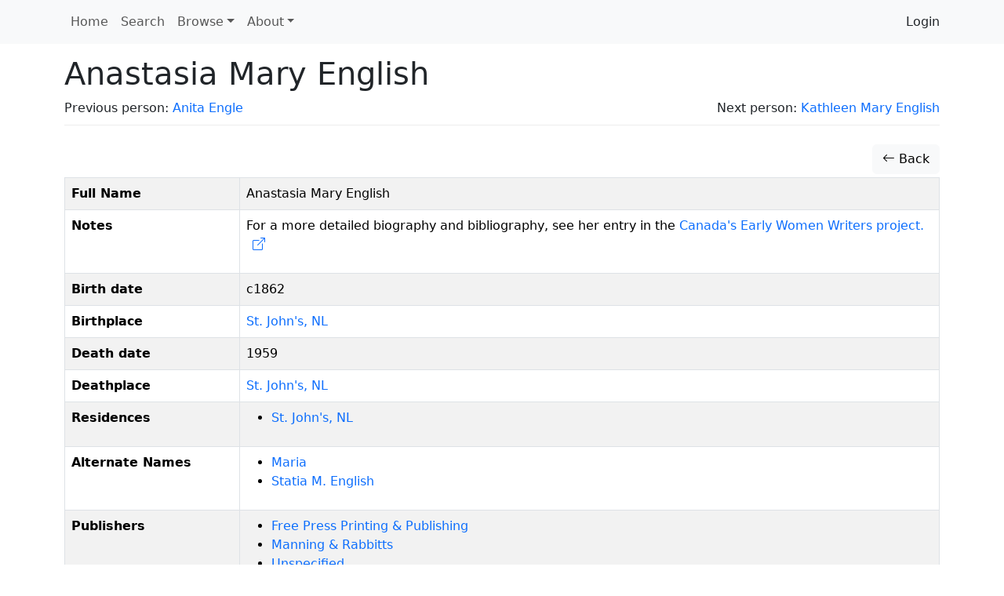

--- FILE ---
content_type: text/html; charset=UTF-8
request_url: https://doceww.dhil.lib.sfu.ca/person/1402
body_size: 3920
content:
<!DOCTYPE html>
<html lang="en">
    <head>
        <meta charset="UTF-8" />
        <meta http-equiv="X-UA-Compatible" content="IE=edge">
        <meta name="viewport" content="width=device-width, initial-scale=1">
        <meta name="google" content="notranslate" />
        <title>Anastasia Mary English | Database of Canadian Early Women Writers</title>
        <link rel="icon" type="image/x-icon" href="/favicon.ico">

        <link rel="stylesheet" href="/node_modules/bootstrap/dist/css/bootstrap.min.css" />
        <link rel="stylesheet" href="/node_modules/bootstrap-icons/font/bootstrap-icons.css" />
        <link rel="stylesheet" href="/node_modules/select2/dist/css/select2.min.css" />
        <link rel="stylesheet" href="/node_modules/jquery-ui-dist/jquery-ui.css" />
        <link rel="stylesheet" href="/node_modules/select2-bootstrap-5-theme/dist/select2-bootstrap-5-theme.min.css" />

        <link rel="stylesheet" href="/css/base.css" />

        <script src="/node_modules/jquery/dist/jquery.min.js"></script>
        <script src='/node_modules/jquery-ui-dist/jquery-ui.min.js'></script>
        <script src="/node_modules/select2/dist/js/select2.full.min.js"></script>
        <script src="/bundles/tetranzselect2entity/js/select2entity.js"></script>
        <script src="/node_modules/symfony-collection/jquery.collection.js"></script>
        <script src="/node_modules/bootstrap/dist/js/bootstrap.bundle.min.js"></script>

        <script src="/js/form.js"></script>

                    </head>
    <body>

        <nav class="navbar navbar-light navbar-expand-lg bg-light fixed-top ">
            <div class="container">
                <button class="navbar-toggler" type="button" data-bs-toggle="collapse" data-bs-target="#navbarNav" aria-controls="navbarNav" aria-expanded="false" aria-label="Toggle navigation">
                    <span class="navbar-toggler-icon"></span>
                </button>
                <div class="collapse navbar-collapse" id="navbarNav">
                            <ul class="nav navbar-nav">
            
                <li class="nav-item first">        <a href="/" class="nav-link" role="button">Home</a>        
    </li>

    
                <li class="nav-item">        <a href="/search" class="nav-link" role="button">Search</a>        
    </li>

    
                            <li class="nav-item dropdown last">        <a href="#" class="nav-link dropdown-toggle" role="button" data-bs-toggle="dropdown" id="browse-dropdown">Browse</a>                <ul class="dropdown-menu text-small shadow menu_level_1" aria-labelledby="browse-dropdown">
            
                <li class="first">        <a href="/book/" class="dropdown-item link-dark">Books</a>        
    </li>

    
                <li>        <a href="/compilation/" class="dropdown-item link-dark">Collections</a>        
    </li>

    
                <li>        <a href="/periodical/" class="dropdown-item link-dark">Periodicals</a>        
    </li>

    
                <li>        <span><hr class="dropdown-divider"></span>        
    </li>

    
                <li>        <a href="/alias/" class="dropdown-item link-dark">Alternate Names</a>        
    </li>

    
                <li>        <a href="/genre/" class="dropdown-item link-dark">Genres</a>        
    </li>

    
                <li>        <a href="/person/" class="dropdown-item link-dark">People</a>        
    </li>

    
                <li>        <a href="/place/" class="dropdown-item link-dark">Places</a>        
    </li>

    
                <li class="last">        <a href="/publisher/" class="dropdown-item link-dark">Publishers</a>        
    </li>


    </ul>

    </li>


    </ul>

                            <ul class="navbar-nav">
            
                            <li class="nav-item dropdown first last">        <a href="#" class="nav-link dropdown-toggle" role="button" data-bs-toggle="dropdown" id="dropdown-About">About</a>                <ul class="dropdown-menu text-small shadow menu_level_1" aria-labelledby="dropdown-About">
            
                <li class="first">        <a href="/page/7" class="dropdown-item">How to cite this project</a>        
    </li>

    
                <li>        <a href="/page/4" class="dropdown-item">The Database of Canada&#039;s Early Women Writers</a>        
    </li>

    
                <li>        <a href="/page/6" class="dropdown-item">Participants</a>        
    </li>

    
                <li>        <a href="/page/5" class="dropdown-item">Notes about this database</a>        
    </li>

    
                <li>        <a href="/page/3" class="dropdown-item">How to search in this database</a>        
    </li>

    
                <li class="last">        <a href="/page/2" class="dropdown-item">Resources for the Database of Canada&#039;s Early Women Writers</a>        
    </li>


    </ul>

    </li>


    </ul>

                                                <ul class="navbar-nav ms-auto" aria-label="Login">
            
                <li class="first last">        <a href="/login" class="dropdown-item">Login</a>        
    </li>


    </ul>

                </div>
            </div>
        </nav>
        <div class="container">

                            <div class="page-header">
                        <h1>Anastasia Mary English</h1>
    <div class="row">
        <div class="col-sm-6 text-start">
                            Previous person: <a href="/person/1401">            Anita Engle</a>                    </div>
        <div class="col-sm-6 text-end">
                            Next person: <a href="/person/1403">            Kathleen Mary English</a>                    </div>
    </div>

                </div>
            
            
                            <div class='btn-toolbar pb-1'>
                    <div class='btn-group ms-auto'>
                                                                    </div>
                </div>
            
                <div class="btn-toolbar pb-1">
        <div class="btn-group ms-auto">
            <a href="/person/" class="btn btn-light">
                <span class="bi bi-arrow-left"></span> Back
            </a>
                    </div>
    </div>
    <table class="table table-bordered table-condensed table-hover table-striped">
        <tbody>
            <tr>
                <th><span data-bs-toggle="popover" data-content="Person's full name" data-trigger="hover" data-placement="bottom">Full Name</span></th>
                <td>Anastasia Mary English</td>
            </tr>
                        <tr>
                <th><span data-bs-toggle="popover" data-content="Notes about the entry" data-trigger="hover" data-placement="bottom">Notes</span></th>
                <td><p>For a more detailed biography and bibliography, see her entry in the <a href="https://cwrc.ca/islandora/object/ceww%3A3c38d6e1-9ed3-4328-8095-91c1d3340ad3">Canada's Early Women Writers project.</a></p></td>
            </tr>
                        <tr>
                <th><span data-bs-toggle="popover" data-content="Date of birth" data-trigger="hover" data-placement="bottom">Birth date</span></th>
                <td>c1862</td>
            </tr>
            <tr>
                <th><span data-bs-toggle="popover" data-content="Location for place of birth" data-trigger="hover" data-placement="bottom">Birthplace</span></th>
                <td>
                                            <a href="/place/44">
                            St. John&#039;s, NL
                        </a>
                                    </td>
            </tr>
            <tr>
                <th><span data-bs-toggle="popover" data-content="Date of death" data-trigger="hover" data-placement="bottom">Death date</span></th>
                <td>1959</td>
            </tr>
            <tr>
                <th><span data-bs-toggle="popover" data-content="Location for place of death" data-trigger="hover" data-placement="bottom">Deathplace</span></th>
                <td>
                                            <a href="/place/44">
                            St. John&#039;s, NL
                        </a>
                                    </td>
            </tr>
            <tr>
                <th><span data-bs-toggle="popover" data-content="List of known residences" data-trigger="hover" data-placement="bottom">Residences</span></th>
                <td>
                                            <ul>
                                                            <li>
                                    <a href="/place/44">
                                        St. John&#039;s, NL
                                    </a>
                                </li>
                                                    </ul>
                                    </td>
            </tr>
            <tr>
                <th><span data-bs-toggle="popover" data-content="Alternate names or aliases including birth name or maiden names" data-trigger="hover" data-placement="bottom">Alternate Names</span></th>
                <td>
                                            <ul>
                                                            <li>
                                    <a href="/alias/831">
                                        Maria
                                    </a>
                                </li>
                                                            <li>
                                    <a href="/alias/832">
                                        Statia M. English
                                    </a>
                                </li>
                                                    </ul>
                                    </td>
            </tr>
            <tr>
                <th>Publishers</th>
                <td>
                                            <ul>
                                                            <li>
                                    <a href="/publisher/65">
                                        Free Press Printing &amp; Publishing
                                    </a>
                                </li>
                                                            <li>
                                    <a href="/publisher/842">
                                        Manning &amp; Rabbitts
                                    </a>
                                </li>
                                                            <li>
                                    <a href="/publisher/166">
                                        Unspecified
                                    </a>
                                </li>
                                                    </ul>
                                    </td>
            </tr>
            <tr>
                <th>Links</th>
                <td>
                        <ul class="list-unstyled">
                    <li><a href='https://cwrc.ca/islandora/object/ceww%3A3c38d6e1-9ed3-4328-8095-91c1d3340ad3'>Canada's Early Women Writers Project</a></li>
            </ul>
                </td>
            </tr>
                    </tbody>
    </table>


    <div>
        <ul class="nav nav-tabs" role="tablist">
            <li role="presentation" class="nav-item"><a href="#books" class="nav-link active" aria-controls="home" role="tab" data-bs-toggle="tab">Books</a></li>
            <li role="presentation" class="nav-item"><a href="#collections" class="nav-link" aria-controls="profile" role="tab" data-bs-toggle="tab">Collections</a></li>
            <li role="presentation" class="nav-item"><a href="#periodicals" class="nav-link" aria-controls="messages" role="tab" data-bs-toggle="tab">Periodicals</a></li>
        </ul>

        <!-- Tab panes -->
        <div class="tab-content">
            <div role="tabpanel" class="tab-pane active" id="books">
                                                    <ul>
                                                                                <li>
                                    
    <a href="/book/4227"><i>Only a Fisherman&#039;s Daughter</i>, 1899</a>                            </li>
                                                                                <li>
                                    
    <a href="/book/4228"><i>Faithless: A Newfoundland Romance</i>, 1901</a>                            </li>
                                                                                <li>
                                    
    <a href="/book/4229"><i>Alice Lester: A Newfoundland Story</i>, 1904</a>                            </li>
                                                                                <li>
                                    
    <a href="/book/4230"><i>&quot;The Queen of Fairy Dell&quot; And Other Tales</i>, 1912</a>                            </li>
                                                                                <li>
                                    
    <a href="/book/4231"><i>When the Dumb Speak</i>, 1938</a>                            </li>
                                                                                <li>
                                    
    <a href="/book/4232"><i>Yuletide Bells</i>, 1944</a>                            </li>
                                            </ul>
                            </div>
            <div role="tabpanel" class="tab-pane" id="collections">
                                            </div>
            <div role="tabpanel" class="tab-pane" id="periodicals">
                                                    <ul>
                                                                                <li>
                                    
    <a href="/periodical/4233"><i>Bell Island Miner</i>, Contributor</a>                            </li>
                                                                                <li>
                                    
    <a href="/periodical/463"><i>Christmas Annual</i>, Contributor</a>                            </li>
                                                                                <li>
                                    
    <a href="/periodical/466"><i>Christmas Greeting</i>, Contributor</a>                            </li>
                                                                                <li>
                                    
    <a href="/periodical/1187"><i>Newfoundland Free Press</i>, Contributor</a>                            </li>
                                                                                <li>
                                    
    <a href="/periodical/4234"><i>Yuletide Bells</i>, Contributor</a>                            </li>
                                            </ul>
                            </div>
        </div>
    </div>

    <div class="card card-light mb-3">
    <div class="card-header" role="tab" id="widgetHeader">
        <h4 class="card-title">
            <a class="collapsed text-decoration-none text-dark" role="button" data-bs-toggle="collapse" href="#commentList" aria-expanded="false" aria-controls="commentList">
                Comments for <i>Anastasia Mary English</i>
            </a>
        </h4>
    </div>
    <ul class="list-group collapse" id="commentList">
        <li class="list-group-item">
            <div class="card card-light mb-3">
    <div class="card-body">
                <form name="comment" method="post" action="/feedback/comment/new" id="form_id_comment">
        <div id="comment"><div class="mb-3 row"><div class="col-sm-12">
                    <script src="https://www.google.com/recaptcha/api.js?hl=en" defer async></script><div class="g-recaptcha" data-theme="light" data-size="normal" data-type="image" data-sitekey="6Lesy18oAAAAAEGbcBGT-ibYokPGn9BM5Ta_dyq2"></div><noscript><div style="width: 302px; height: 352px;"><div style="width: 302px; height: 352px; position: relative;"><div style="width: 302px; height: 352px; position: absolute;"><iframe src="https://www.google.com/recaptcha/api/fallback?k=6Lesy18oAAAAAEGbcBGT-ibYokPGn9BM5Ta_dyq2"
                  style="width: 302px; height:352px; border-style: none; overflow: hidden;"
              ></iframe></div><div style="width: 250px; height: 80px; position: absolute; border-style: none; bottom: 21px; left: 25px; margin: 0; padding: 0; right: 25px;"><textarea id="g-recaptcha-response" name="g-recaptcha-response"
                    class="g-recaptcha-response"
                    style="width: 250px; height: 80px; border: 1px solid #c1c1c1; margin: 0; padding: 0; resize: none;"
              ></textarea></div></div></div></noscript>        </div></div><div class="mb-3 row"><label id="comment_fullname_label" class="h6 col-form-label col-sm-2 required" for="comment_fullname">Fullname</label><div class="col-sm-10">
                    <input type="text"     id="comment_fullname" name="comment[fullname]" required="required" class="form-control" tabindex="0" />        </div></div><div class="mb-3 row"><label id="comment_email_label" class="h6 col-form-label col-sm-2 required" for="comment_email">Email</label><div class="col-sm-10">
                    <input type="email"     id="comment_email" name="comment[email]" required="required" class="form-control" tabindex="0" />        </div></div><fieldset class="mb-3">
        <div class="row"><legend class="h6 col-sm-2 col-form-label required" id="comment_followUp_label">Follow Up</legend><div class="col-sm-10"><div id="comment_followUp"><div class="form-check"><input type="radio"     id="comment_followUp_0" name="comment[followUp]" required="required" class="form-check-input" tabindex="0" value="1" />
        <label class="form-check-label required" for="comment_followUp_0">Yes</label></div><div class="form-check"><input type="radio"     id="comment_followUp_1" name="comment[followUp]" required="required" class="form-check-input" tabindex="0" value="0" />
        <label class="form-check-label required" for="comment_followUp_1">No</label></div></div>        </div>
        </div>
    </fieldset><div class="mb-3 row"><label id="comment_content_label" class="h6 col-form-label col-sm-2 required" for="comment_content">Content</label><div class="col-sm-10">
                    <textarea     id="comment_content" name="comment[content]" required="required" class="form-control" tabindex="0"></textarea>        </div></div><input type="hidden"     id="comment__token" name="comment[_token]" tabindex="0" value="a6.oXV0ElTdC4ztS8U1VwR1jGEKAniJQLMGKhb8qHQ7WzM.xz4-ejupMuOgCJVsEnRD1lBAaCLfKOpoGnG57RgDNEviWFlBC5M8yo84sg" /></div>
        <input type="hidden" name="entity_id" value="1402" />
        <input type="hidden" name="entity_class" value="App\Entity\Person" />
        <div class="mb-3 row">
            <div class="col-sm-2"></div>
            <div class="col-sm-10">
                <input type="submit" value="Submit" class="btn btn-primary" />
            </div>
        </div>
        </form>
    <div id="select2entity_modal" class="modal" tabindex="-1">
        <div class="modal-dialog modal-xl modal-dialog-scrollable">
            <div class="modal-content"></div>
        </div>
    </div>
    </div>
</div>
        </li>
                                </ul>
</div>
        </div>

        <footer class="footer">
            <div class="container">
                <p>
                    <b>Database of Canada's Early Women Writers</b>
                    <br/>
                    <a href="/docs/sphinx/index.html">Documentation</a> |
                    <a href="https://docs.dhil.lib.sfu.ca/privacy.html" target="_blank">Privacy</a> |
                                            <a href="https://github.com/sfu-dhil/doceww/tree/v0.11.2" target="_blank">GitHub v0.11.2</a> |
                                        <a href="https://ceww.wordpress.com">Project Blog</a> |
                    <a href="https://cwrc.ca/islandora/object/islandora:dbdbd5af-fc3a-4f91-9be8-9ad8499fa8af">CEWW @ CWRC</a>
                </p>
            </div>
        </footer>

                    </body>
</html>


--- FILE ---
content_type: text/html; charset=utf-8
request_url: https://www.google.com/recaptcha/api2/anchor?ar=1&k=6Lesy18oAAAAAEGbcBGT-ibYokPGn9BM5Ta_dyq2&co=aHR0cHM6Ly9kb2Nld3cuZGhpbC5saWIuc2Z1LmNhOjQ0Mw..&hl=en&type=image&v=PoyoqOPhxBO7pBk68S4YbpHZ&theme=light&size=normal&anchor-ms=20000&execute-ms=30000&cb=ekinuxjwnzww
body_size: 49735
content:
<!DOCTYPE HTML><html dir="ltr" lang="en"><head><meta http-equiv="Content-Type" content="text/html; charset=UTF-8">
<meta http-equiv="X-UA-Compatible" content="IE=edge">
<title>reCAPTCHA</title>
<style type="text/css">
/* cyrillic-ext */
@font-face {
  font-family: 'Roboto';
  font-style: normal;
  font-weight: 400;
  font-stretch: 100%;
  src: url(//fonts.gstatic.com/s/roboto/v48/KFO7CnqEu92Fr1ME7kSn66aGLdTylUAMa3GUBHMdazTgWw.woff2) format('woff2');
  unicode-range: U+0460-052F, U+1C80-1C8A, U+20B4, U+2DE0-2DFF, U+A640-A69F, U+FE2E-FE2F;
}
/* cyrillic */
@font-face {
  font-family: 'Roboto';
  font-style: normal;
  font-weight: 400;
  font-stretch: 100%;
  src: url(//fonts.gstatic.com/s/roboto/v48/KFO7CnqEu92Fr1ME7kSn66aGLdTylUAMa3iUBHMdazTgWw.woff2) format('woff2');
  unicode-range: U+0301, U+0400-045F, U+0490-0491, U+04B0-04B1, U+2116;
}
/* greek-ext */
@font-face {
  font-family: 'Roboto';
  font-style: normal;
  font-weight: 400;
  font-stretch: 100%;
  src: url(//fonts.gstatic.com/s/roboto/v48/KFO7CnqEu92Fr1ME7kSn66aGLdTylUAMa3CUBHMdazTgWw.woff2) format('woff2');
  unicode-range: U+1F00-1FFF;
}
/* greek */
@font-face {
  font-family: 'Roboto';
  font-style: normal;
  font-weight: 400;
  font-stretch: 100%;
  src: url(//fonts.gstatic.com/s/roboto/v48/KFO7CnqEu92Fr1ME7kSn66aGLdTylUAMa3-UBHMdazTgWw.woff2) format('woff2');
  unicode-range: U+0370-0377, U+037A-037F, U+0384-038A, U+038C, U+038E-03A1, U+03A3-03FF;
}
/* math */
@font-face {
  font-family: 'Roboto';
  font-style: normal;
  font-weight: 400;
  font-stretch: 100%;
  src: url(//fonts.gstatic.com/s/roboto/v48/KFO7CnqEu92Fr1ME7kSn66aGLdTylUAMawCUBHMdazTgWw.woff2) format('woff2');
  unicode-range: U+0302-0303, U+0305, U+0307-0308, U+0310, U+0312, U+0315, U+031A, U+0326-0327, U+032C, U+032F-0330, U+0332-0333, U+0338, U+033A, U+0346, U+034D, U+0391-03A1, U+03A3-03A9, U+03B1-03C9, U+03D1, U+03D5-03D6, U+03F0-03F1, U+03F4-03F5, U+2016-2017, U+2034-2038, U+203C, U+2040, U+2043, U+2047, U+2050, U+2057, U+205F, U+2070-2071, U+2074-208E, U+2090-209C, U+20D0-20DC, U+20E1, U+20E5-20EF, U+2100-2112, U+2114-2115, U+2117-2121, U+2123-214F, U+2190, U+2192, U+2194-21AE, U+21B0-21E5, U+21F1-21F2, U+21F4-2211, U+2213-2214, U+2216-22FF, U+2308-230B, U+2310, U+2319, U+231C-2321, U+2336-237A, U+237C, U+2395, U+239B-23B7, U+23D0, U+23DC-23E1, U+2474-2475, U+25AF, U+25B3, U+25B7, U+25BD, U+25C1, U+25CA, U+25CC, U+25FB, U+266D-266F, U+27C0-27FF, U+2900-2AFF, U+2B0E-2B11, U+2B30-2B4C, U+2BFE, U+3030, U+FF5B, U+FF5D, U+1D400-1D7FF, U+1EE00-1EEFF;
}
/* symbols */
@font-face {
  font-family: 'Roboto';
  font-style: normal;
  font-weight: 400;
  font-stretch: 100%;
  src: url(//fonts.gstatic.com/s/roboto/v48/KFO7CnqEu92Fr1ME7kSn66aGLdTylUAMaxKUBHMdazTgWw.woff2) format('woff2');
  unicode-range: U+0001-000C, U+000E-001F, U+007F-009F, U+20DD-20E0, U+20E2-20E4, U+2150-218F, U+2190, U+2192, U+2194-2199, U+21AF, U+21E6-21F0, U+21F3, U+2218-2219, U+2299, U+22C4-22C6, U+2300-243F, U+2440-244A, U+2460-24FF, U+25A0-27BF, U+2800-28FF, U+2921-2922, U+2981, U+29BF, U+29EB, U+2B00-2BFF, U+4DC0-4DFF, U+FFF9-FFFB, U+10140-1018E, U+10190-1019C, U+101A0, U+101D0-101FD, U+102E0-102FB, U+10E60-10E7E, U+1D2C0-1D2D3, U+1D2E0-1D37F, U+1F000-1F0FF, U+1F100-1F1AD, U+1F1E6-1F1FF, U+1F30D-1F30F, U+1F315, U+1F31C, U+1F31E, U+1F320-1F32C, U+1F336, U+1F378, U+1F37D, U+1F382, U+1F393-1F39F, U+1F3A7-1F3A8, U+1F3AC-1F3AF, U+1F3C2, U+1F3C4-1F3C6, U+1F3CA-1F3CE, U+1F3D4-1F3E0, U+1F3ED, U+1F3F1-1F3F3, U+1F3F5-1F3F7, U+1F408, U+1F415, U+1F41F, U+1F426, U+1F43F, U+1F441-1F442, U+1F444, U+1F446-1F449, U+1F44C-1F44E, U+1F453, U+1F46A, U+1F47D, U+1F4A3, U+1F4B0, U+1F4B3, U+1F4B9, U+1F4BB, U+1F4BF, U+1F4C8-1F4CB, U+1F4D6, U+1F4DA, U+1F4DF, U+1F4E3-1F4E6, U+1F4EA-1F4ED, U+1F4F7, U+1F4F9-1F4FB, U+1F4FD-1F4FE, U+1F503, U+1F507-1F50B, U+1F50D, U+1F512-1F513, U+1F53E-1F54A, U+1F54F-1F5FA, U+1F610, U+1F650-1F67F, U+1F687, U+1F68D, U+1F691, U+1F694, U+1F698, U+1F6AD, U+1F6B2, U+1F6B9-1F6BA, U+1F6BC, U+1F6C6-1F6CF, U+1F6D3-1F6D7, U+1F6E0-1F6EA, U+1F6F0-1F6F3, U+1F6F7-1F6FC, U+1F700-1F7FF, U+1F800-1F80B, U+1F810-1F847, U+1F850-1F859, U+1F860-1F887, U+1F890-1F8AD, U+1F8B0-1F8BB, U+1F8C0-1F8C1, U+1F900-1F90B, U+1F93B, U+1F946, U+1F984, U+1F996, U+1F9E9, U+1FA00-1FA6F, U+1FA70-1FA7C, U+1FA80-1FA89, U+1FA8F-1FAC6, U+1FACE-1FADC, U+1FADF-1FAE9, U+1FAF0-1FAF8, U+1FB00-1FBFF;
}
/* vietnamese */
@font-face {
  font-family: 'Roboto';
  font-style: normal;
  font-weight: 400;
  font-stretch: 100%;
  src: url(//fonts.gstatic.com/s/roboto/v48/KFO7CnqEu92Fr1ME7kSn66aGLdTylUAMa3OUBHMdazTgWw.woff2) format('woff2');
  unicode-range: U+0102-0103, U+0110-0111, U+0128-0129, U+0168-0169, U+01A0-01A1, U+01AF-01B0, U+0300-0301, U+0303-0304, U+0308-0309, U+0323, U+0329, U+1EA0-1EF9, U+20AB;
}
/* latin-ext */
@font-face {
  font-family: 'Roboto';
  font-style: normal;
  font-weight: 400;
  font-stretch: 100%;
  src: url(//fonts.gstatic.com/s/roboto/v48/KFO7CnqEu92Fr1ME7kSn66aGLdTylUAMa3KUBHMdazTgWw.woff2) format('woff2');
  unicode-range: U+0100-02BA, U+02BD-02C5, U+02C7-02CC, U+02CE-02D7, U+02DD-02FF, U+0304, U+0308, U+0329, U+1D00-1DBF, U+1E00-1E9F, U+1EF2-1EFF, U+2020, U+20A0-20AB, U+20AD-20C0, U+2113, U+2C60-2C7F, U+A720-A7FF;
}
/* latin */
@font-face {
  font-family: 'Roboto';
  font-style: normal;
  font-weight: 400;
  font-stretch: 100%;
  src: url(//fonts.gstatic.com/s/roboto/v48/KFO7CnqEu92Fr1ME7kSn66aGLdTylUAMa3yUBHMdazQ.woff2) format('woff2');
  unicode-range: U+0000-00FF, U+0131, U+0152-0153, U+02BB-02BC, U+02C6, U+02DA, U+02DC, U+0304, U+0308, U+0329, U+2000-206F, U+20AC, U+2122, U+2191, U+2193, U+2212, U+2215, U+FEFF, U+FFFD;
}
/* cyrillic-ext */
@font-face {
  font-family: 'Roboto';
  font-style: normal;
  font-weight: 500;
  font-stretch: 100%;
  src: url(//fonts.gstatic.com/s/roboto/v48/KFO7CnqEu92Fr1ME7kSn66aGLdTylUAMa3GUBHMdazTgWw.woff2) format('woff2');
  unicode-range: U+0460-052F, U+1C80-1C8A, U+20B4, U+2DE0-2DFF, U+A640-A69F, U+FE2E-FE2F;
}
/* cyrillic */
@font-face {
  font-family: 'Roboto';
  font-style: normal;
  font-weight: 500;
  font-stretch: 100%;
  src: url(//fonts.gstatic.com/s/roboto/v48/KFO7CnqEu92Fr1ME7kSn66aGLdTylUAMa3iUBHMdazTgWw.woff2) format('woff2');
  unicode-range: U+0301, U+0400-045F, U+0490-0491, U+04B0-04B1, U+2116;
}
/* greek-ext */
@font-face {
  font-family: 'Roboto';
  font-style: normal;
  font-weight: 500;
  font-stretch: 100%;
  src: url(//fonts.gstatic.com/s/roboto/v48/KFO7CnqEu92Fr1ME7kSn66aGLdTylUAMa3CUBHMdazTgWw.woff2) format('woff2');
  unicode-range: U+1F00-1FFF;
}
/* greek */
@font-face {
  font-family: 'Roboto';
  font-style: normal;
  font-weight: 500;
  font-stretch: 100%;
  src: url(//fonts.gstatic.com/s/roboto/v48/KFO7CnqEu92Fr1ME7kSn66aGLdTylUAMa3-UBHMdazTgWw.woff2) format('woff2');
  unicode-range: U+0370-0377, U+037A-037F, U+0384-038A, U+038C, U+038E-03A1, U+03A3-03FF;
}
/* math */
@font-face {
  font-family: 'Roboto';
  font-style: normal;
  font-weight: 500;
  font-stretch: 100%;
  src: url(//fonts.gstatic.com/s/roboto/v48/KFO7CnqEu92Fr1ME7kSn66aGLdTylUAMawCUBHMdazTgWw.woff2) format('woff2');
  unicode-range: U+0302-0303, U+0305, U+0307-0308, U+0310, U+0312, U+0315, U+031A, U+0326-0327, U+032C, U+032F-0330, U+0332-0333, U+0338, U+033A, U+0346, U+034D, U+0391-03A1, U+03A3-03A9, U+03B1-03C9, U+03D1, U+03D5-03D6, U+03F0-03F1, U+03F4-03F5, U+2016-2017, U+2034-2038, U+203C, U+2040, U+2043, U+2047, U+2050, U+2057, U+205F, U+2070-2071, U+2074-208E, U+2090-209C, U+20D0-20DC, U+20E1, U+20E5-20EF, U+2100-2112, U+2114-2115, U+2117-2121, U+2123-214F, U+2190, U+2192, U+2194-21AE, U+21B0-21E5, U+21F1-21F2, U+21F4-2211, U+2213-2214, U+2216-22FF, U+2308-230B, U+2310, U+2319, U+231C-2321, U+2336-237A, U+237C, U+2395, U+239B-23B7, U+23D0, U+23DC-23E1, U+2474-2475, U+25AF, U+25B3, U+25B7, U+25BD, U+25C1, U+25CA, U+25CC, U+25FB, U+266D-266F, U+27C0-27FF, U+2900-2AFF, U+2B0E-2B11, U+2B30-2B4C, U+2BFE, U+3030, U+FF5B, U+FF5D, U+1D400-1D7FF, U+1EE00-1EEFF;
}
/* symbols */
@font-face {
  font-family: 'Roboto';
  font-style: normal;
  font-weight: 500;
  font-stretch: 100%;
  src: url(//fonts.gstatic.com/s/roboto/v48/KFO7CnqEu92Fr1ME7kSn66aGLdTylUAMaxKUBHMdazTgWw.woff2) format('woff2');
  unicode-range: U+0001-000C, U+000E-001F, U+007F-009F, U+20DD-20E0, U+20E2-20E4, U+2150-218F, U+2190, U+2192, U+2194-2199, U+21AF, U+21E6-21F0, U+21F3, U+2218-2219, U+2299, U+22C4-22C6, U+2300-243F, U+2440-244A, U+2460-24FF, U+25A0-27BF, U+2800-28FF, U+2921-2922, U+2981, U+29BF, U+29EB, U+2B00-2BFF, U+4DC0-4DFF, U+FFF9-FFFB, U+10140-1018E, U+10190-1019C, U+101A0, U+101D0-101FD, U+102E0-102FB, U+10E60-10E7E, U+1D2C0-1D2D3, U+1D2E0-1D37F, U+1F000-1F0FF, U+1F100-1F1AD, U+1F1E6-1F1FF, U+1F30D-1F30F, U+1F315, U+1F31C, U+1F31E, U+1F320-1F32C, U+1F336, U+1F378, U+1F37D, U+1F382, U+1F393-1F39F, U+1F3A7-1F3A8, U+1F3AC-1F3AF, U+1F3C2, U+1F3C4-1F3C6, U+1F3CA-1F3CE, U+1F3D4-1F3E0, U+1F3ED, U+1F3F1-1F3F3, U+1F3F5-1F3F7, U+1F408, U+1F415, U+1F41F, U+1F426, U+1F43F, U+1F441-1F442, U+1F444, U+1F446-1F449, U+1F44C-1F44E, U+1F453, U+1F46A, U+1F47D, U+1F4A3, U+1F4B0, U+1F4B3, U+1F4B9, U+1F4BB, U+1F4BF, U+1F4C8-1F4CB, U+1F4D6, U+1F4DA, U+1F4DF, U+1F4E3-1F4E6, U+1F4EA-1F4ED, U+1F4F7, U+1F4F9-1F4FB, U+1F4FD-1F4FE, U+1F503, U+1F507-1F50B, U+1F50D, U+1F512-1F513, U+1F53E-1F54A, U+1F54F-1F5FA, U+1F610, U+1F650-1F67F, U+1F687, U+1F68D, U+1F691, U+1F694, U+1F698, U+1F6AD, U+1F6B2, U+1F6B9-1F6BA, U+1F6BC, U+1F6C6-1F6CF, U+1F6D3-1F6D7, U+1F6E0-1F6EA, U+1F6F0-1F6F3, U+1F6F7-1F6FC, U+1F700-1F7FF, U+1F800-1F80B, U+1F810-1F847, U+1F850-1F859, U+1F860-1F887, U+1F890-1F8AD, U+1F8B0-1F8BB, U+1F8C0-1F8C1, U+1F900-1F90B, U+1F93B, U+1F946, U+1F984, U+1F996, U+1F9E9, U+1FA00-1FA6F, U+1FA70-1FA7C, U+1FA80-1FA89, U+1FA8F-1FAC6, U+1FACE-1FADC, U+1FADF-1FAE9, U+1FAF0-1FAF8, U+1FB00-1FBFF;
}
/* vietnamese */
@font-face {
  font-family: 'Roboto';
  font-style: normal;
  font-weight: 500;
  font-stretch: 100%;
  src: url(//fonts.gstatic.com/s/roboto/v48/KFO7CnqEu92Fr1ME7kSn66aGLdTylUAMa3OUBHMdazTgWw.woff2) format('woff2');
  unicode-range: U+0102-0103, U+0110-0111, U+0128-0129, U+0168-0169, U+01A0-01A1, U+01AF-01B0, U+0300-0301, U+0303-0304, U+0308-0309, U+0323, U+0329, U+1EA0-1EF9, U+20AB;
}
/* latin-ext */
@font-face {
  font-family: 'Roboto';
  font-style: normal;
  font-weight: 500;
  font-stretch: 100%;
  src: url(//fonts.gstatic.com/s/roboto/v48/KFO7CnqEu92Fr1ME7kSn66aGLdTylUAMa3KUBHMdazTgWw.woff2) format('woff2');
  unicode-range: U+0100-02BA, U+02BD-02C5, U+02C7-02CC, U+02CE-02D7, U+02DD-02FF, U+0304, U+0308, U+0329, U+1D00-1DBF, U+1E00-1E9F, U+1EF2-1EFF, U+2020, U+20A0-20AB, U+20AD-20C0, U+2113, U+2C60-2C7F, U+A720-A7FF;
}
/* latin */
@font-face {
  font-family: 'Roboto';
  font-style: normal;
  font-weight: 500;
  font-stretch: 100%;
  src: url(//fonts.gstatic.com/s/roboto/v48/KFO7CnqEu92Fr1ME7kSn66aGLdTylUAMa3yUBHMdazQ.woff2) format('woff2');
  unicode-range: U+0000-00FF, U+0131, U+0152-0153, U+02BB-02BC, U+02C6, U+02DA, U+02DC, U+0304, U+0308, U+0329, U+2000-206F, U+20AC, U+2122, U+2191, U+2193, U+2212, U+2215, U+FEFF, U+FFFD;
}
/* cyrillic-ext */
@font-face {
  font-family: 'Roboto';
  font-style: normal;
  font-weight: 900;
  font-stretch: 100%;
  src: url(//fonts.gstatic.com/s/roboto/v48/KFO7CnqEu92Fr1ME7kSn66aGLdTylUAMa3GUBHMdazTgWw.woff2) format('woff2');
  unicode-range: U+0460-052F, U+1C80-1C8A, U+20B4, U+2DE0-2DFF, U+A640-A69F, U+FE2E-FE2F;
}
/* cyrillic */
@font-face {
  font-family: 'Roboto';
  font-style: normal;
  font-weight: 900;
  font-stretch: 100%;
  src: url(//fonts.gstatic.com/s/roboto/v48/KFO7CnqEu92Fr1ME7kSn66aGLdTylUAMa3iUBHMdazTgWw.woff2) format('woff2');
  unicode-range: U+0301, U+0400-045F, U+0490-0491, U+04B0-04B1, U+2116;
}
/* greek-ext */
@font-face {
  font-family: 'Roboto';
  font-style: normal;
  font-weight: 900;
  font-stretch: 100%;
  src: url(//fonts.gstatic.com/s/roboto/v48/KFO7CnqEu92Fr1ME7kSn66aGLdTylUAMa3CUBHMdazTgWw.woff2) format('woff2');
  unicode-range: U+1F00-1FFF;
}
/* greek */
@font-face {
  font-family: 'Roboto';
  font-style: normal;
  font-weight: 900;
  font-stretch: 100%;
  src: url(//fonts.gstatic.com/s/roboto/v48/KFO7CnqEu92Fr1ME7kSn66aGLdTylUAMa3-UBHMdazTgWw.woff2) format('woff2');
  unicode-range: U+0370-0377, U+037A-037F, U+0384-038A, U+038C, U+038E-03A1, U+03A3-03FF;
}
/* math */
@font-face {
  font-family: 'Roboto';
  font-style: normal;
  font-weight: 900;
  font-stretch: 100%;
  src: url(//fonts.gstatic.com/s/roboto/v48/KFO7CnqEu92Fr1ME7kSn66aGLdTylUAMawCUBHMdazTgWw.woff2) format('woff2');
  unicode-range: U+0302-0303, U+0305, U+0307-0308, U+0310, U+0312, U+0315, U+031A, U+0326-0327, U+032C, U+032F-0330, U+0332-0333, U+0338, U+033A, U+0346, U+034D, U+0391-03A1, U+03A3-03A9, U+03B1-03C9, U+03D1, U+03D5-03D6, U+03F0-03F1, U+03F4-03F5, U+2016-2017, U+2034-2038, U+203C, U+2040, U+2043, U+2047, U+2050, U+2057, U+205F, U+2070-2071, U+2074-208E, U+2090-209C, U+20D0-20DC, U+20E1, U+20E5-20EF, U+2100-2112, U+2114-2115, U+2117-2121, U+2123-214F, U+2190, U+2192, U+2194-21AE, U+21B0-21E5, U+21F1-21F2, U+21F4-2211, U+2213-2214, U+2216-22FF, U+2308-230B, U+2310, U+2319, U+231C-2321, U+2336-237A, U+237C, U+2395, U+239B-23B7, U+23D0, U+23DC-23E1, U+2474-2475, U+25AF, U+25B3, U+25B7, U+25BD, U+25C1, U+25CA, U+25CC, U+25FB, U+266D-266F, U+27C0-27FF, U+2900-2AFF, U+2B0E-2B11, U+2B30-2B4C, U+2BFE, U+3030, U+FF5B, U+FF5D, U+1D400-1D7FF, U+1EE00-1EEFF;
}
/* symbols */
@font-face {
  font-family: 'Roboto';
  font-style: normal;
  font-weight: 900;
  font-stretch: 100%;
  src: url(//fonts.gstatic.com/s/roboto/v48/KFO7CnqEu92Fr1ME7kSn66aGLdTylUAMaxKUBHMdazTgWw.woff2) format('woff2');
  unicode-range: U+0001-000C, U+000E-001F, U+007F-009F, U+20DD-20E0, U+20E2-20E4, U+2150-218F, U+2190, U+2192, U+2194-2199, U+21AF, U+21E6-21F0, U+21F3, U+2218-2219, U+2299, U+22C4-22C6, U+2300-243F, U+2440-244A, U+2460-24FF, U+25A0-27BF, U+2800-28FF, U+2921-2922, U+2981, U+29BF, U+29EB, U+2B00-2BFF, U+4DC0-4DFF, U+FFF9-FFFB, U+10140-1018E, U+10190-1019C, U+101A0, U+101D0-101FD, U+102E0-102FB, U+10E60-10E7E, U+1D2C0-1D2D3, U+1D2E0-1D37F, U+1F000-1F0FF, U+1F100-1F1AD, U+1F1E6-1F1FF, U+1F30D-1F30F, U+1F315, U+1F31C, U+1F31E, U+1F320-1F32C, U+1F336, U+1F378, U+1F37D, U+1F382, U+1F393-1F39F, U+1F3A7-1F3A8, U+1F3AC-1F3AF, U+1F3C2, U+1F3C4-1F3C6, U+1F3CA-1F3CE, U+1F3D4-1F3E0, U+1F3ED, U+1F3F1-1F3F3, U+1F3F5-1F3F7, U+1F408, U+1F415, U+1F41F, U+1F426, U+1F43F, U+1F441-1F442, U+1F444, U+1F446-1F449, U+1F44C-1F44E, U+1F453, U+1F46A, U+1F47D, U+1F4A3, U+1F4B0, U+1F4B3, U+1F4B9, U+1F4BB, U+1F4BF, U+1F4C8-1F4CB, U+1F4D6, U+1F4DA, U+1F4DF, U+1F4E3-1F4E6, U+1F4EA-1F4ED, U+1F4F7, U+1F4F9-1F4FB, U+1F4FD-1F4FE, U+1F503, U+1F507-1F50B, U+1F50D, U+1F512-1F513, U+1F53E-1F54A, U+1F54F-1F5FA, U+1F610, U+1F650-1F67F, U+1F687, U+1F68D, U+1F691, U+1F694, U+1F698, U+1F6AD, U+1F6B2, U+1F6B9-1F6BA, U+1F6BC, U+1F6C6-1F6CF, U+1F6D3-1F6D7, U+1F6E0-1F6EA, U+1F6F0-1F6F3, U+1F6F7-1F6FC, U+1F700-1F7FF, U+1F800-1F80B, U+1F810-1F847, U+1F850-1F859, U+1F860-1F887, U+1F890-1F8AD, U+1F8B0-1F8BB, U+1F8C0-1F8C1, U+1F900-1F90B, U+1F93B, U+1F946, U+1F984, U+1F996, U+1F9E9, U+1FA00-1FA6F, U+1FA70-1FA7C, U+1FA80-1FA89, U+1FA8F-1FAC6, U+1FACE-1FADC, U+1FADF-1FAE9, U+1FAF0-1FAF8, U+1FB00-1FBFF;
}
/* vietnamese */
@font-face {
  font-family: 'Roboto';
  font-style: normal;
  font-weight: 900;
  font-stretch: 100%;
  src: url(//fonts.gstatic.com/s/roboto/v48/KFO7CnqEu92Fr1ME7kSn66aGLdTylUAMa3OUBHMdazTgWw.woff2) format('woff2');
  unicode-range: U+0102-0103, U+0110-0111, U+0128-0129, U+0168-0169, U+01A0-01A1, U+01AF-01B0, U+0300-0301, U+0303-0304, U+0308-0309, U+0323, U+0329, U+1EA0-1EF9, U+20AB;
}
/* latin-ext */
@font-face {
  font-family: 'Roboto';
  font-style: normal;
  font-weight: 900;
  font-stretch: 100%;
  src: url(//fonts.gstatic.com/s/roboto/v48/KFO7CnqEu92Fr1ME7kSn66aGLdTylUAMa3KUBHMdazTgWw.woff2) format('woff2');
  unicode-range: U+0100-02BA, U+02BD-02C5, U+02C7-02CC, U+02CE-02D7, U+02DD-02FF, U+0304, U+0308, U+0329, U+1D00-1DBF, U+1E00-1E9F, U+1EF2-1EFF, U+2020, U+20A0-20AB, U+20AD-20C0, U+2113, U+2C60-2C7F, U+A720-A7FF;
}
/* latin */
@font-face {
  font-family: 'Roboto';
  font-style: normal;
  font-weight: 900;
  font-stretch: 100%;
  src: url(//fonts.gstatic.com/s/roboto/v48/KFO7CnqEu92Fr1ME7kSn66aGLdTylUAMa3yUBHMdazQ.woff2) format('woff2');
  unicode-range: U+0000-00FF, U+0131, U+0152-0153, U+02BB-02BC, U+02C6, U+02DA, U+02DC, U+0304, U+0308, U+0329, U+2000-206F, U+20AC, U+2122, U+2191, U+2193, U+2212, U+2215, U+FEFF, U+FFFD;
}

</style>
<link rel="stylesheet" type="text/css" href="https://www.gstatic.com/recaptcha/releases/PoyoqOPhxBO7pBk68S4YbpHZ/styles__ltr.css">
<script nonce="HC8qtxhep4G3150W-zfpfg" type="text/javascript">window['__recaptcha_api'] = 'https://www.google.com/recaptcha/api2/';</script>
<script type="text/javascript" src="https://www.gstatic.com/recaptcha/releases/PoyoqOPhxBO7pBk68S4YbpHZ/recaptcha__en.js" nonce="HC8qtxhep4G3150W-zfpfg">
      
    </script></head>
<body><div id="rc-anchor-alert" class="rc-anchor-alert"></div>
<input type="hidden" id="recaptcha-token" value="[base64]">
<script type="text/javascript" nonce="HC8qtxhep4G3150W-zfpfg">
      recaptcha.anchor.Main.init("[\x22ainput\x22,[\x22bgdata\x22,\x22\x22,\[base64]/[base64]/MjU1Ong/[base64]/[base64]/[base64]/[base64]/[base64]/[base64]/[base64]/[base64]/[base64]/[base64]/[base64]/[base64]/[base64]/[base64]/[base64]\\u003d\x22,\[base64]\x22,\[base64]/Do8KmLidLw6MOwoPDrMO0wq3CisOmwpVowpLDsMK/J0DCh3/[base64]/[base64]/w5HCkMOowovCkXVbWDTDiFbDlMKCOsKEADFdNDYkbMK8wqt/wqXCqXIlw5dbwpJNLERcw6owFTzCnHzDlTtzwqlbw4HCtsK7dcK1NxoUwp/[base64]/Dr8OWPsKhw7RLQmbCtyoKWMO6w5rCvMKLw47CusKHwq3CncOJNhzCmMK3bcKywpjCswZPKsO0w5rCk8KowrXCokvCt8O7DCZcTMOYG8KUQD5iQsOiOg/CvsKlEgQ7w6UfckRCwp/CicOvw6rDssOMeTFfwrIEwowjw5TDpj8xwpAzwoPCusObT8K5w4zChGDCmcK1MTsyZMKHw7HCuCMzTxrDt0DDmyRKwr3DtMKxWDnDlCMaV8OcwrHDtGLDs8O5w4Bvwol/Jnw+K0ZYw77CkMKJwpkRQlPCuSnDqcOYw5rDpxvCp8OdCxjDo8KPIMKNUcK/wonCnAnDu8KEw5nCmRvDrcOpw6vDjsOEw7oQw70CX8OzdzXCmsKBwrDCp1rCksO/[base64]/M8KcwqjDjcOsw5s/w7bCt8OlfMKEw4rDucOEFsONT8KSw6wawrzDmxRVOX/CpjALMDTDmsKFwqLDgMObwoHCtMKfwr3ComdWw4/Ds8K/w5PDiBNmAcO/ehYmUyHDsXbDpl/Cg8Ksb8ONUy0mOMO3w69pe8KnAcOSwpg+NcKOwobDgMKHwr0ubC06Xmp9wp3DqjpZQcOCcw7Dq8KCWQvDki/CrMK3wqd7w7jDjMOHw7EDc8KfwrkGwpfCmEXCpsOAw5UsWsOcRTrDosOJDi1AwqFHaTTDjsKZw5jDrcOOwrQsLsK7eQcHw6RLwpp7w5/DqkwFNcOyw7DCq8O7wqLCucKdwpLDjSMCwqLCkcO9w6V/F8KVwoB5w43DinDCnMO4wq7DsmQ9w5NgwrjCsCzDr8KiwoBOPMOhwrHDlsK4bEXCqxFBwq7DpUcAV8OMwplFQHnDlcOCXmzCucKlT8KTGsOYFMK/[base64]/wpfCmUUnKioiw6LDqMKbR8OCw6zDo8OCwo7DncKIwowWwrZlHhB/[base64]/CncOlwrgGw5nClFvDnMOLw73DnMKNCQNswqZswqB9Q8Ose8Otw6vCsMOpw6bCksOOwqJbQ2zCpCRvBH1Uw7xCDcKzw4B/woFnwq7DuMKpTMOHJzHCm1jDj0zCpMOvOUERw5vCh8OIVl/Dn3cBwrjCnMK8w7vDtHUhwqAcLl3CpsK2w51Ww7x0w58Ww7fDnjLDo8OWJCzDtV41MBfDosOew7HCqcK4Zmx/w4XDqsO1wpZIw7Q3w6h0ET/Dv2vDmcK4wrXDhsKDw6ZwwqvCmx7CiVNOwr/CocOWX1FdwoMtw6zCuD0pXMO7DsOUDMORE8KzwoXDiiPDr8KpwqLCrggKFcKJHMOTI0HDhQF+RcKRDMK8wrvDln0GQnDDisKywrHCm8KlwoMQPDvDhA3DnmIAIE9cwopPBMORwrrDssKlwqzCg8OKw73CksKKNsKOw4A/[base64]/ClgHDgFzDl2fCgQhRdMO2JMKnAsOsR17DicOswpFtw5jDj8ORwrPCs8OowovCrsOAwprDlcOvw44/RXBTFUPCmsKqSX56wqxjw5NzwqXDhE7CucOiIyDDvifCq2jCumNMQy3CiixSeTAbwrt/w7slYHfDr8Ozw67DjcOoDSFtw49SGcOww5sXwql/UMKjw4HChxwmw7BSwpbDvCRHwoBtwq/[base64]/DkhxzYMKtVcO/[base64]/CpcK/RcOoTFg0wpl7w6fCsMO3wrDDpAceJmdKCU5Swphhw5Fsw7xbB8K5wqZ3wp5swrjCsMOBAsK0Kx1DexLDvsOzw6EVL8KRwogxQcKSwptCGsOXKsOzbsOrKsK8wr/DnQ7CvsKOHklxfcOBw6xSwr3ClhFsHMKTw6U/YATCihclMDY/axrDq8K0w4bCsl3CmcOGw4ghw70TwrkzLsORw605w4MGwrjDm3BBFcO1w6UYw7cDwrfCtGo1OWDDqsOXWTA1w6PCoMOJwpzCon/DrcKYM2EbYUoswqV9wpvDpBTDjXJiwq1PanPCncKJNMODVcKfwpbDr8K5woHCtAPDt3wxw4XDmcKLwoN9fsKpEGPCtMOkf0TDoRZQwq58woQEPxXCtWl0w4nCoMKUwoZowqJgwqnDsnZBV8OJwq4MwpxnwrYcVTXChGrDnwtiw6PCqsKCw6DCon8EwrlNBB3Dhz/Cm8KJYMOQwp7Dny7Cm8OFwpQhwpIawppjJVfCulkDM8ObwpEOExLDmsKkwqMhw5Y+GMOwR8KvMFRqw7MRwrpWw6giwohUwos4w7fDuMKMT8K1e8KDwqo+GMKvYMOiwpFCwqbCnMOLw5fDoXrDl8K8QhUDVsKWwpHDhMOxFcOWwpXCkRd3w7kCw4oVwp/Cv0bCnsOOc8OJB8KbVcOSWMOOO8OywqTCt1XDucOOw6DCuljDqUHCqQvDhS7CosOMw5RrOsOgbcKVBsOYwpEmw6FvwrMyw6pRw4M4wrw8K0diKsOHwqgRw6PDsCp0M3Nfw5HChRs6w5sQw7IrwpHChMOnw5/ClwhFw4QCKsK3H8OBT8K2aMKtSU3DkBdJbjNuwo/CjMOSUcOLAgnDscKqZ8Okw4YtwpvDqVnCkMOnwrvCrErDucKMwprDqQPDpWzCgsKNwoPDhsKTIcKGNcKEw7otF8KTwpopwrDCr8K/CMOAwobDjnNQwqLDqg4Lw6xdwp7CoEwDwo/Ds8OVw55GGMKPc8OySC7DthZ7Dz0bXsOfIMK2wqk8fBPDtSnDjkbDucOow6fDjCYww5vDsnPCozHCj8KTKcO4bcKKwr7DlMOhccK/wpnCi8K5dcOFwrESwrJsBsKTBMOSQsOAw413XAHDhcKqw6/Dim0LPkDCnMOdQcOywr9dAcK8w6TDjsK5wr/CtMKfwr3CrjbCp8Kua8KpLcOndMOjwqBmEMOKw7gnw6NPw7gde0DDtMKoa8OoIw/[base64]/[base64]/CqSTDhw5ZW8K6wrfDlEDCpHNgY8Kww7BRCMKoPBjCuMKvw7hWFcOOeQXCr8Khw7rDhMKWwo/DiRXCiVIbQQgnw77Cq8K6FMKIMndTNcOiw5x+w57DrMKLwq/DsMK9wqrDiMKKBgPCglsKwrxEw4PDgsKBYBrCgzhCwqx1w7XDkMOBworDnVw3wo/CqhU8w75jClrCksK+w6LCksKKUDdWcEdMwqzChMOHOF7DpgJQw6vClktDwq/[base64]/wqZRMcOWZGdWw7vCpcKZwqNNwrA9w65yBcKzw7zDhMKHHcOwOXtWwr7DuMO1w43DsxrDtQzDtMOdasOWEC4PwpPCncOOwoMARCJwwqjDgQ7CmsO2D8O8wrxkWE/[base64]/wqA/NMKsUH8Uwql2I8O/wqXCnMOPQwolwrxfw4jDmD3CpcKMw75nIxTDpcKgw6DCgX1pOcK9wpPDjAnDqcKmw5lgw6xYP0rCiMKww5zDiVzDh8KGScO5NwxTwobCoDkQRB4Cw4l4w5TCi8OywqnDgcOjw7fDjHfCgsKnw54hw40Ewpo0QcKZw7fCnh/Dpx/CvkAeLcOmasKPPC9iw6dMJ8KbwpEhwoodRsKIw55Bw69mQMK9w7tdI8KrF8ORw6IPwpc9FsOcwoRGcxZ8XSFEwowdABrDgnBHwqTCpG/DicKAYjXCjMKLwpLDsMOJwpgJwqJcJxoWDiozB8OCw6EdY2sTwp1YScKowp7DmsOSdlfDh8Kdw7VaCSDCrxIdw497wr1iCMKawofCoDtJXMOpw4RuwqXDvSDDjMOBOcKNQMOdXGjCogbCiMOvwq/[base64]/wqTCrMOLwrAuwqYFwqd7wqVWwqFeWWPDkA97QSTCnsKGw4QyJcOBwo8kw4zCjwzClS5jw5fCmsO+wpt7w4oUCsKOwopHKXBJCcKDXQvDvzrCnMO0woBCwrVzwrvCv33CkDpdWGEcKMOdwr7CvsOOw7hSYHQJw5I7Cw/Dgikpe2Ifw6xCw4soKcKrMMKpMU3Cm8KDQMOLLMKwUHbDoHVJDgApwpUCwrUTEXkgJXsXw7/CuMO5OcOMw6/DqMO3cMK1wprCmSsdVsKewqdOwoEpdDXDtUXClsKWwq7DlsKww7TDk29PwpbDtVcqw747XD9bX8KocsOWIcOqwoXCv8KWwr/CisKuOWsaw4hqC8OFwoPCu3gZacKdW8O/f8OJwpTCi8K0wqnDkWcSZ8K5NMKDYEQUwqvCg8OsLMKqSMKWemc+w7bCsQgPKQwXwpjCvRHDjsKCw6XDt1bCgMOoCTnCusKiPMKxwonCiVInZ8KBKsODWsKODMODw5rCg1HCnsKgcnsqwrp+WMOsLy0NDMOtLcO9wrfCvsKTw6fCpcOPDMK1dhRkw4bCgsK/w7d6wr/Dum/[base64]/C8KTwpHDtyVfw4B1V8KrR8OhfDLCnF9XLlbCv2pgw4YqWsKwFMKUwrjDtm7DhTfDusK9f8OVwoXCk1rChUnChGbCoRNkKsKDwqDCgTM0woRFw67CrURGR1guHzstwqnDkRnDrcORdTrCmcOIG0VswqB6wrYqwoJ7woPDq1ILw6TDjxHCmcK9GUTCqisMwrfCkmg+OV/CpAYtYMKVYnPCtkQAwo/DmsKpwoYdTUTCv3kUIcKCRMO0wq3DujTDuwLDkcOaB8Kaw6TCpsK4w6B/EFzDrcKKQ8OiwrYbAsKew7d4wqzDmMKLJsKnwoYSw7EwPMODZEHDsMOVwq0Wwo/ChsKew6jChMOuA1PCncKSexHDow/CsknChMKTw5QsYMONd2VDIw9NEXQYwoHCkSw+w6zDkHjDi8OAwpw6w7LChWxVCV3DpmcRFEnDihwKw40nJT3CoMKXwpfCkjYSw4Q7w6TDlcKiwp/[base64]/[base64]/[base64]/w57DvsO4wo5Ww43DqQdjwqHCvxLCqinDvsOaw55acSrCtcKRw5DCjw3Cs8KECMOYwqcNIsOcRVbCvcKMwqLCqEPDhGY9wrRJKV05RXQhwrs6wojCjk1MEcKbw4h0bcKWw6HCisO5wpjDih8KwoAmw6MSw5NvSTbDu3cVGcKAwrnDqi/DlTxNE3XCicOZCcOgw6/CnivCrlMRw7E1wqvDiT/DnC/CjsOoTsO/wpFuGUTCncOcIcKHc8KOVMOdXMO8KMK+w6PDt0J3w4NgZUU4wq5awpwDBwEqAsKUKsOow5fDucK9IUnDthhkehnDqinDrU3DpMKrP8KObR7CgF1bbMOGwozDn8OPwqEvWEQ+wp0EYnnDm3hKw4xCw41/wrfDryHDhsOSwpvDuFzDpUZ9wojDlMKyTcOgEDrDgsKIw6YdwpHCqGopecKeGcK/[base64]/DisKUVcKzSGcCTQjCr8OwNFnCq03ChGbCskQnwqPDv8ONRMO2w4zDvcOHw6/DkmR6w5nCkQrCoTXCpy1Rw5kvw5TDrsOTwq/Dm8OkZ8Ksw5zDpcOpwrDDg35/TjXCn8KCbMOpw5t9dl5Bw7FBL2XDpsOKw5TDnMOJK3jCsiLDu1TCi8K7woIaSXLDucOpw5MEw4XCkhB7JsOnw4tJNELDgmxwwqrCvMOGZsKhS8KdwppFQ8O1w6TDn8O6w7pjY8KQw4/DrwFmWsKkwq3ClVPCv8KRVn4TUcOVccKNw51JXcKpwoMsUUknw7Upw5smw4/CkQDDrcKaMygXwogdw7QawoYZw4diOMKxQ8KcYMO3wrUKw4gSwozDvGFUwoxYw7fCtSfChTkECSNfw50zGsKIwr7CnMOKwovDrsKwwrQ2w593w5Rqw4V9w6bCkVnDmMK+NMK2QVliaMKIwqp/R8OeAC90R8OgRCvCii4Kwo0UbMO+JCDCmQ3CscO+McK+w7vCslrDqS/Duj0pacOUw5TCgB94SHbCtsKUHMK0w4oVw61ww5/[base64]/CrWPCgwpOw6kqwofDlGDCghrDj3jDrMKtBsOvw5dQcMO/CUnDusOew6fDoXYSY8OJwoTDomrCpnJfMsKWYmvDiMKqcxnCph/[base64]/CgTgtwr4FQcOywpZxOEbDlMOxwrQuQV41wrXDjV4uVEwpwr05Y8KvdMKPMjgBbsOYCxrDnG3CjTEGHC5jRMKRw7PCpVBIw4cnB0EbwpBhRG/[base64]/CssKJNcOHw5hawqhUw70tazPCtQ4FaAbCiU7CsMKNw6TCu15KXMOgw6jClcKXXMOvw4DCjHRLw5jCrVUBw7NHPsKWBVvCnXRLQ8O+AcKXA8KVw6wxwoEpUcOhw6HDrsOLSVvCm8K+w5nCnsKaw79ywoUcemo/wp7DoGAnNsKwWMKWfMO0w6QHVivCl0pYDGlAwpXCssKzw7w3UcKSIitrIhojP8OYVio1OMOqT8O9NX06Y8Oxw4HChMOSwrfCgMKHSTPDrcKrwrbCshw6w4RywqjDiz/[base64]/DssOpLkQ1NcO6esKYTcOXwrNCw5EodBTDmkR9SMKFwrJswpbDuXHDuhXDsx3DocO3w5bCnsKnVBYGcMOrw4jDk8O0w43Ci8OkIH7Csg/DkcOXUsOew4JzwpnCksOFwqZ8w69SXiszw5/CqsO8NcKSw41qwoTDs3nCqQvDpcK7w4HDsMKDcMKAwp9pwq/DqsKvw5Ndw4DDnnXDqknDiTFLwozCkTfCgQZuC8KIG8O5woNVwojDicKzfsKSEQJoaMOgwrnDhcOpw6zCqsOCw7bCgsKxHsK4dmLCiBXDmsKuw6/[base64]/DgHk0cHLDpcOLwrlVIkDDsFRvMmMlwolxw4zCqAwrXMOiw6dhfMKXTgMAw6MKUcKRw5AgwrBZA3lMbsOewqZdWGfDrsKwJMKYw75nL8O4woVKXnTDlkHCvyfDtCzDt3dbw4QDasO7wqAKw6kFa0/CkcO2BcK4w7jDix3DvF9hwrXDjFPDo03CisOIwrXCjR42IGrDq8Ohw6B2wrMlUcKUdUTDocKhwoDDnkA8RCbChsODw7RjT37ClcOEw7wCwqvDj8O4RFchbcKGw5VOwpLDjMODJ8KXwqTCp8KZw5EYX39qwrzCsBDCncOcworCq8K/OsO+woXCr2Faw6fChUAywqHDl2p2wqcvwrnDuEZrwqkhw7nDk8OLURXCtEvCvRfDtTAew5fCiWvDjjTDg3/ClcKLw73CiwEdXMO/wrHDoVRRwqjDoEbDuGfDj8OrbMKnPWDDk8O1w4DDhlvDmE0AwqVewpTDjcK3LcKAXMKIL8OBwqwCw4hqwp9nwp4xw4fDtkrDmcK/wrPDs8Kiw5TDl8Ojw5BIPzDDpnh6w7sAKMKFwpdZVMKrfhkLw6UrwpEpwrzDuSvCnynCgATCozURUwYvDMK5e1TCs8OjwrlgDMOZGcKIw7DCnH/CisOpV8O3w4YMwpg+PjAOw4lowocYF8OMScKsfXFjworDnMOXwpXClMOML8O9w7vDjMOEf8K3A2/DpSjDoAzCmmnDsMK8wr3DiMOXw4LCiCJaNXQlY8K6w4nClBFawqdlSTDCpxzDl8O9wonCjjDDmXjDrcKLw5nDvsOcw4vDliV+DMOEZsK7QAbDnjPCv1LCjMOubgzCnzl/wrx/w5bCgsKxKl0DwoYmw6HDhVPDokvCp03CucODAFzCoVZtImMOwrc4w7LCqMK0eDpwwp1lcVt/[base64]/[base64]/DhwxBfWp1w4gNw4law6fCgcOTw5HDok7DrBxZw4/[base64]/Dm8OkesOVJX3DtjlHw5DCvBzDtEY8wqJ1UFMxRyYJwoV7ZCYrw6jDhycPOcOiBcOkKR1qbznDjcOtw7t9wrHDoT0uwovCpXUpBsKYFcK2cgnDq2XCpMOsQsK1wr/DlcKFGcK+cMOqFgAiw7EswonCiCFXUsO9wq86woXCuMKcDQzDvsOSwpFdBn/Chg97wqvDg3HDmMO/YMOTecOaNsOtDjjCm2cCCMOtRMKSwq/Dj2h3N8OfwpBwBx7CncOwwpPDgcOeJ0hhwq7DsUnDtD9lw4omw79BwrHCujUOw4QKwqhWwqfCm8OOwqgeE0gkLS8zBXvCnDjCvsOCw7JEw5tMA8KYwqdlWhhrw5kYw7jDkcKtwrxOFWbDrcKeKcOFS8KEw4HCmsO7NWvDtGcJFcKBJMOlworCvGUICjxgP8OYRsK/K8KFwp9kwoPCjMKWCy7DhcOUw5hPwoFIw6zDjh9Lw5dbXFgQwoPCqhsaLmYCwqPDrFcPVXjDvcO/US7DhcOvwr0zw5RWIMO0UCUDQsOEAVVbw59hwpwCw77Di8OwwpwWJ3hbwqFmF8OlwpzCnXhvWgEQwrAVECnCk8Kawp1dwrkAwpfDjcKBw7o2w4hAwprDtMOfw57Ct0nDpsO/[base64]/DgcOMc8KXMxhRUsO+w4vCmMO6w7U+MMOPw43CrcKFfFlvbcK4w4wbwp4HNMO+wosvwpIyYcKRwp4mwrdPUMO1wos8w7XDigLDi1/CkMKJw6Q2wrrDsRrCiUxKEMOpw5NEwpzDs8KywoPCu3DDlsK+w6J1TxzCnsODw6HCsFPDjcKlwonDrjfCtcKdd8OUeHUUOV/[base64]/[base64]/DncKzMSgYCknCs8OoWVnCqwM8wrlZw6pBPF/Dg8Oqw5h4GGtdJsKmw7NEAMKQw7l2MzdkAi/ChUoMXsONwoVHwozChWHDv8O1wqdLdMK9SX5/DmoCwqbCv8OzSMK2wpLDiilLFjPCiTNdw41Mw4jDlnp6AEtrwqPCujYFQ3IhF8OcHsO9wokNw4/DhSXDn2ZIw7rDpjsww6vCiCoyCMO9wqF2w4/DhcO2w6LCosOSDMOow6/Dv2UDw5N4w4lnRMKjCsKQwpIZbcOOwrwVwr8zY8Osw7wIF2zDk8O9wrcGwoQ+TsKaOcOXw7DCssOSWFdffifCuS7CjATDt8KZcsONwpHCgcOfNSojLhDCjSoYCB5QGcKaw4kUwoU/[base64]/L8OxJcOZFXjDuAs+wqs7wpB+TsOYw4bDgsKGwrzCnMKSw5ohw6xMw6HCr1jCj8Otwp7ChD/CvsOMwpFVY8KJLmzCqsOvMcOsa8KowrrDoDbCtsKzN8KfHVV2w7XDicK9woo+XsKQw4TCmybDl8KVYMKEw5tpw4DCqcOmwqHDnw0Xw4xiw7TDlMO8JsKGw5jCucK+YsO0Gil9w4xpwpNhwr/[base64]/Dh8KTwqnDgBsAw7dAw57DvBfDvsOIbXVWDmhGw4dIYsOqw7ZyVVrDlsK/wqvDu1EjFMKMJ8KGw7ohwrtQBsKUSxrDhzU0cMOPw4wAwowkRXdAwoxPMkPCqG/DvMODw5kQT8O4Um/DncOAw7XCrD3DqsO4w7fCjcORf8KiEFHCl8O8w6DCrENabEPCrjPDnWbCoMOlRltbAsOKGsOQHkgKOiASw4RNQh/CpXcsNGFcfMOyexrChsOIwpjDgTJGN8OTSXrCuD/[base64]/Dh8KWw5bCtAfDsDvCocKXa1svU1HClsKWwoPCt03DsBN9JzDCjsKlGsO5w5ZFHcKIw73CvsOnJcK1R8KEwpJ3w4wfw5tkwpLDolDColVJE8Kfw5klw4EfOUUYwo0hwqjDh8O6w6zDhR97UcKAw5vCnW9Vw5DDk8OKScKValHCvwnDsB7Cq8KXfn/DvsOUVMKCw4RtfyceThXDi8OrRTbDlGseBBhcA3DCsXbDm8KJPsOgAMKvfnzCuBTDkjjDindNwr1pacONWcOZwpjCikosZV3CjcKKKAF1w7Utwo8Gw6gka3Eowox/bGXCkiHCsx10wpnCt8KEw4JJw6LCsMO5ZXRoXsKebsO1wpxsSsOAw7dYEXQbw63Cn3MfRsOWeMKEO8OKwqMffcKvw7DCmiQIKCwPRMKkHcKWw6VSBUjDt0t+KsOiwpjDvl7DlDxewr/DmwrCvMKqw67CgD4SR2RzKMOfw7EfQ8OXwonDn8Ogw4TDtScswosuLXQtK8Ojw7nDqGl3RsOlwo3Cr15+PnPCkSw3HsO4C8Kafx7DncOodsKcwo8+wrTCgzPDrSJ0MCNtO3jDj8O8NRLCuMKSRsOMM0NHaMKWwrc/HcKSw61swqDCrjfCjMOCS03CvQ3CrlvDv8Kpw5J+YsKNwpLDjMObLMOHw4zDlsOPwqNnwo/DocOzHzcuw4LCjH4bQwDChcOEG8OUKR8oW8KEDcKnT3grwoEvEyDCjj/Dsg7Cj8K/AcKJKcOOw4A7RQpJwqxfVcK0LiguSm3Co8K3w6J0MiAKw7pawqLDnmDDo8Oyw4LCp3wEDEo6VGFPw4JSwrJbw6U6H8OVXMO5S8K0DVBWbn3Cm0hHScOAeDoWwqfCkVJmwozDgmXCtUrDvcOPwpzCuMOMZ8OBUcOvaWzDrC7DpsOTw77DscKUASvCm8KrUMK9wo7Djj/[base64]/DjcKNwqNFWhPDj3/ClcOgL8O7w7rDjVR+w4fDl24VwoTDrXjDvisTT8Orw5IBw6sKw6vCuMO1w4zCjV1/WQrDt8OlQml9fcKJw4MiCknCtsOgwrjCij1Bw6kaT2wxwrsCw5bCicKOwrcAwqjCp8OPwrlpwqgew6pZMWPDqRJ/HB5FwogPf2kgIMKrw6TDowJ2N3MpwqrCm8KZbQBxQnYrw6nDr8K9w6PDtMO/[base64]/CrT0kwqFHw67DnMOywoY5Ml1LwoxIw5LDqRfCt8Oiw6Urwpptw5wkQMOVw7HCnGtowq0REU80wpvDjXjCqjh3w4wZw7rCnFvDqjbCnsOUwrRxKcOLw6TClTYnfsO8w6EMw55FUMK0VMKsw7pHSBE6w7wowqwKFRBcw55Sw4RvwpV0w6pUKEQNAXQZw5E/Nkx9EsOnFXDDh2IKIn8Zwq5zc8KZCETCoXXDkmdaTDPDnsK+wqZAblbCmQ/CiGPDpMK6McOzX8KrwqdGOcOCVsOdw4B8wpLDolYjwqMtPMKHwofDvcOdGMOyXcOhORvCvMOEGMOjw5k8woxxJ0o3TMKZwoLCiWfDskTDsUbDgcO4wrF6wolxwp/CsU11Dn5Ow7lPUg7Chi0lYwXCrxbCqlRrBiMFG2HCtMO5IcOHfcOEw4fClBTDnsKBEsOuw7NTXcOVGErCoMKOa2N/H8OuIG/[base64]/DpA7Dqy/[base64]/[base64]/AA3Du8KWw53Cnl4Sw7tnwozDvz/DjT1zw6XDhjLDhcKDwqIZSsKAwp7Du2XCkkPDj8K7wpkmex8tw7YCwrIxTMOmCcOPwrnCqh3ClzvCncKeai9vc8KMwpPCpMO5w6HCv8KvJCsrSB/[base64]/[base64]/[base64]/[base64]/CqMOPZBZaQnZow7XCrcONwofCjsKhXHIYCMKiwrkIwronw6bDu8KiGRbDmzleRMOFDyLCp8ObJgjCuMKOfcKZwr0Pwr7CnCrCgVfCiUTDkSLCnUHCocKQdFtRw5Z8wrJbLsOcL8ORCWd8EirCqQfDlhnDqn7DvXbDpMKpwoB5wpjCocKwMmvDjC/DkcK0IinCs2rDh8Kyw6s/NsKDOG0Aw5jCgkXDsRPDv8KMQ8Oiwo/DkT8CSlvCv3DDtnTCoXEIJRTDhsOYwqMswpLCvMOvfAzCpB5fMWHDj8KcwobDilfDv8OeFArDjcOJCSROw5Jvw5vDsMKLSWDCl8OrKTMvRsKCFQvDgz3DisONCm/ClC06KcK/wpLCmsO+UsOAw4PCuCBzwqQqwplmCinCrsOKLMKxwrFVY0N8F2hiDMKsWz1LVHzDmhcGQQs7wpfDrinDiMKdwo/[base64]/DuMOVwpLCvW/DicKKbMK8w7IjFwtsNRTDpzJfwrzCucOiBCLDm8K6Mw9wAMO9w7/DtsKAw7HCnxzCgcKQNl3CoMKow4Ewwo/CjBLCkMOsBsOLw6o2CEEYwrPCmzZUTwTDjx4ZHRlUw4pYw6vDgsKGw6FXCiU8ajEgwrrCnkjCkDRuPsK8DzbDgcOabwvDlwbDr8KFSgV4YMK1wo/DqWwKw5zCgcO5Z8OMw7zClcOiw4RHw7zDnMK/[base64]/CoMOkw7DDtBUzRcKLwpxlKi19c3LDrWhkZMOmw5Icw4NYUXTCpD/Domwdw4p7w5HDo8KQwpvDqcO+fQdVwr9Ec8KkeAs0JSDDlX9FMFUPwrwqOhpfXBNcPG4VNC1Owqg+IWDChcOYeMOSwqLDmSrDtMOQDcOGXywkw4/[base64]/Ck8K4BgPDpcO3WSnCkmXDj8OtGRBswoY0wqVPw5U7w6TDmhoRw6UEK8ORwrQ1wqfCiRRzQsOdwpHDpsOnFMOCdhJWbnEZdx/[base64]/[base64]/w4DClGk7w7YBH8OZfGrCiwplw6YyLWhpw5XCswdTXMKsTcOUfsKLVcKKcUvCrwrDgMKcEsKLJFTCsHPDhMOpHsO8w75NfsKCXcKxw5rCusOwwrUKa8ORwqzDuCLCgcOtwrjDl8OsZ3c5KyHDmk/DpHRXDcKIOCzDkMKww603BwQPwrvCrcKoPxrCn31Rw4XCrRMCWsK+d8Ogw6Buwo5xbFQVwq/CgnTCgcKHJDILOjEDJiXChMOfVjbDtxjCq2AAfcOew5XCqcKoJ15Gwq0Owr3CiWc8Y2bCmhQRwqdWw65vXG9iB8KvwoPDvMKkwrh+w7jCtMK6Jj7CjMOawpRCwr/ClmzCg8OyIDPCtcKKw5cMw5ANwpLCv8KQwoAEw6zCrEjDi8OowpYyGxjCr8KTUG/DjAIua1rCvcO7KsKmGMOgw5V+HMKDw5xsXDd6JXDCqSsAJTwLw5BNVF4xU2AnDTsNw5ozwqw5woI+wq/CmzYZw7saw6x1YcOqw74eKsK7aMOdw5xZw6hOaXJgwqIqLMKkw4Zcw5fDs1lFw71HaMK2ITdiwrjCmsKoXcOHwoAUMQgjOsKGL3/DgAU5wpbDucOlc1TDjwbCtMKKGsOtXsK0TsOuwo3Cpl4/woY/wrzDpSzDhsOhDMObwrPDusOsw7gEw4ABw7QXaWrCtMOvNMKoKcOhZGHDjX3DrsK8w4/DkXhMwp9bw7rCusO4wop8w7LCicKSA8O2A8KDDMKtdl/Dp0xRwqzDu0tldxTDpsOuQF4AY8ONCcOxwrJJeyjDi8KKDcKELjPDqgDDlMKAw5/[base64]/CtsOOw5XDsMK0JnU4GHtkNTnCtsOnw4vCl8KkwqfDt8OVb8OzPSxqH1EQwpQtdcOHcTjCqcOCw5p3w5HCogMswpPCgcOswo/CpH/[base64]/DhcKvLcKjWXwbwoTCocOaRsOUTAzDt8Kcw4U8AcOlw7N8w5o4DzRxacOzD0bCugHCucOZXcOuKTPDocOhwqx/wqUWwqjDssOIwovDp3dZw7wvwq46dcKjAMKaRDcOB8Kpw6XCjSBieGXDgsO1cjVmNcKaVQYOwrVYd1HDk8KPKcKCVT3DpGnCs1MtCsOXwoElTAUWHgHDl8OPJlzCmsO9wqlZFMKBwo3DvsOjS8KOT8KCwpDDvsK5wrfDiVJKw5/Ci8KHZsK5QsK0VcK/OkfCuTvDs8OANcORHgAvwqtNwpXDuG3DkGwLBsKYGkLCsU4NwooDAwLDhRbCs3PCqUPDq8Okw5rDs8OxwqjChjzDkHnClcKVw7B/GcK3w4AUwrjCnmVwwq9ZLifDp1TDpsKMw7klFEbCpSvDlcOHakrDpV1AI0ckw5cGFcKAw6jCocOsacKPHzpqRAU/woNzw7bCpsOHC1lwW8KLw6UOw4oETnAQIH3DrsKjFA4TcjDDgcOww7HDklXCusOdVx5BWDbDncOjJzrCicOsw6jDtDfDtiIAJMKow6x5wpPCuBF9wrHCml5NPMK5w49Rw4gawrAiLMOAXsKIBMKyfMKQwqFZwo8Pw5NTVMOdOMK7OcOHw4DDiMK3wpXDtjZvw4/DiB04JcOmeMKyRcK2C8ObB2ouQ8Ohw7/CksO4wpvDg8OERkp3L8OTe3oMwpzDgsKPwoXCusKOP8KLGBteZzIJVjhUdcOwE8KRwo/CrMOVwoNXw7XDr8O6w6tQS8OrQcOGXcOCw5Abw6HCi8Odwr3DrcK/wpICOEvCgXfCmsOBBj3DpMOmw43DgWXDuWTCscO5wphfGsOZasOTw6HDnADDix5HwpHDu8KQEsO1w6TDhMKCw7EjSsKuw5/DlMKRdMKKwrZhN8OTKzHCkMKiw4nCsWQFw6fDgsOQVUnDvCbCocKnw6Y3w50iFMOSw7I8f8ObQTnCvsO8IkTCuETDvyNwM8KYN03CkEnCqSXDlmTChUXDkDkrSsOQacOBwqTDrsKTwq/DulnDrB7Cqm7CmMKbw4kdND7DpSTDnTDCqcKQA8OPw6h+wqAbX8KaQXx/w4V7dVlUwrbCucO6H8OQFQ3DpU7Ds8OOwq/DjTtDwpjDqH7DmnYSNw/DpHgkQDnDt8ONDsOCw50Pw5gFwqIgYygAFWXClsKIw4zCu2R9w5/CoiXDgifDlMKKw6I7LkQ/RsONw63DpcKtGcOCw51kwqNVw51hMMO0wr5Mw5oYwp4ZBcOSJy55WMKMw7I0wqPDiMOTwrkrw5PDsw/DtUDCucODGiFYD8O9TMKFPUkhwqB2wolZw6kwwq82wrvCuyzDtcKPK8KUw4t5w67CpMK/[base64]/b8K4w5FUwrV9c18MRsO8w5HDnjEbe8Kmw5HCjMKfwoDDpnpvwpfDgnkQwrlvw7oFwqnDnsOZwpgVWMKIYmo3XjbCiQFUwpBROmk3w7HClsK0wo3CniJhwo/DqsOwB3rCk8Okw5DCucOFw63CnSnDusKTTcOFK8KXwqzDt8KGwrfCn8KVw4fCrcK+w4JnaFNBwqrDtEnDsDwNMsOVesK8wpnCl8Kaw5ozwoDDgcKuw5gFbB1NFTNRwrFSwpzCgsOIf8KsOSPCisKHwrPCgMOGZsOVRMOdXsKOesK6ai3DngPCgy/CiVXDmMO7DBHCjHLDjsK5w4Iowo3CigVOwoPCtcO7fMKEZG90U0kxw7ZOZcK4worDlFZMKcKxwr4jwq4iCnTCjF1PbkcBASnChERQQhjDqi3Dg3Zpw63DtXNaw7jCsMKsU1dXwp/CpsK2w5Ntw7Vtw6ZUf8Okwr7ChBHDnEXCgFdDwq7Dv3/DjsKbwrA/[base64]/bQfCk8OKNzPCkUzCr3vCicKPwpXCn8OtJjTChsOQNSkGw4gqDToow6cpETjCsSTCs2U2G8KOBMKTw4zDphjCqsOKw5/Cl2jDgW/Cr1DCmcK4wotmwrlDXmE3OcOIwpHDtTjDvMOJw4HCg2VJOWgAUyLDuhBmw6LDlwJYwrFSd1TCnMK+w4jDi8OAfCbDugnCu8OWC8OYPD0awpXDqcOQwqHCtXssJcOeNMOYwr3CtFHCon/DhXXCnTDCvxtkJsKXGHdeZCkewpRme8Oyw6UJdsK7Sz8ldXDDrhXClcKaAQvCqQYxMMKuJ0nDlMOEJ0rDlsOLacOjFBwGw4vDo8O/dx/[base64]/[base64]/CtsODw65HVy9QKsObwoPCg8OgPsKww5x6woQzR8OQwp4TaMKYTFQ3BXVZw53CqcOpw7LCuMOgD0E2wrl7DcKRf1bDlnbCp8KQw406C15nw4gkw4UqNcOnC8K+w74LWS9WR2/Dl8OfGcKQJcK3FsOXwqAcwpkPw5vCjcKpwrJPA0rCt8OMw5oPMDHDrsOAw5PDjsO9wr07w6JtXVbDvS7ChDjChcOBw6zCghI0V8K6wpTDg2NnLQTCuicuwrtDC8KDRFRfcVPDsGlFw4ZYwpHDrhHDkFEXwrkGL2fCuVHCjsOWwpJ5a3vCk8KlwqXCu8OJw487XcKhQz/DjMOIOANjwqI+UwV0TsOOCsKpPmbDiwQ6WXXCr05Aw45aGVrDnMOhDMOzwrXDj07CgMOtw7jCksKXOz0Xw67ChsKywoo5wqdqJMKhEMO0fMOmwpNsw7HDoEDDqcOGD0nCvG/CisO0O0TDusK2GMO3w5PCocOmwpAvwqZca3PDvMK+CyASwrfCsgrCqnzDp1YwGAJRwrbDoHoRLkTDvhDDi8OIUhlhwqxVQxZrasKoAMOHOUnDpHfDpsKpwrEEwrx1Km5ww5xnw6nCvw3CrFEDHMOQe14+woJGPsKHK8K5w67CtjBVwqhOw5/[base64]/DuMO0wqbDh8O8dsOOd8O6W0V3wq8iw6wvOw/CilTCpkTCocO8woQfY8OzCjoUwolFPMOJBiwfw4fCnMKlw6jCnsKSw5UKQsOiwrfDkAbDkcO0b8OkKGjDp8OVdAnDs8KCw6JDwojCmsOKwqwENTrCiMK/TT8vw4HCkg9Ew4fDkhlTL3Anw6l+wrNST8O9C2jCp1LDgcO8w4nCqwFIw4nDqsKNw4XDoMOvcMO5UGPClcKLw4fCq8OGw55TwrLCgj0nck9rw77DsMK8JFkpF8Klw5lkdlvDscOMEFzDtEVJwqYqwopnw5lULwgtwr/Dp8K9Tx/DjRM0wrrCrx1rScKDw7jCg8Kfw4Fgw4tRc8OPN0XDozrDjRIUE8KAw7IAw4XDnA1Uw45pa8KJw5fCpcOfBH/Cv396woTDqXdiwok0cnvCunvChcOXwoLCjnnCvT7DkBZfdMK5wqTCqcKTw6jCizonw7nDi8OZcjvDisOFw6vCqcO6DBQWwr/[base64]/Dv8O6YMONw63CpsOmwrvCkMOSwqooXGYvYRE3cCQaPMOaw5LCnBPDsggcwqVCwpXDu8Kbw5hFwqDCk8KNKhUDw4JSd8KXX3/DiMOlVsKmfjBCw6vDgxfDssKhflI0G8O4wp7DihwtwrHDu8O+w4tnw6bCvzVOFMKzUcOIHGnClMKdWkl9w5kbecKoIETDoCVIwpYVwpEaw5dzVQTCrBbCjWLDqibDgnTDnMOKL3lQbjcSwpTDtkAaw7/CgsOVw5wtwpnDgsOPUkcPw4Y2wqYVWMKwPD7CrEnDt8KZRl1MW2rDsMK7cgDCmnY7w68Hw7hfCCQ/BkjCkcKLRyjCksKVR8Kza8ORwo59RMKcAVgVwpLDqWzDuA\\u003d\\u003d\x22],null,[\x22conf\x22,null,\x226Lesy18oAAAAAEGbcBGT-ibYokPGn9BM5Ta_dyq2\x22,0,null,null,null,1,[21,125,63,73,95,87,41,43,42,83,102,105,109,121],[1017145,159],0,null,null,null,null,0,null,0,1,700,1,null,0,\[base64]/76lBhn6iwkZoQoZnOKMAhmv8xEZ\x22,0,0,null,null,1,null,0,0,null,null,null,0],\x22https://doceww.dhil.lib.sfu.ca:443\x22,null,[1,1,1],null,null,null,0,3600,[\x22https://www.google.com/intl/en/policies/privacy/\x22,\x22https://www.google.com/intl/en/policies/terms/\x22],\x22PyQ+prcPohnsVKlcQb59IXaMBdLnfIxnhYyv5n7z8sA\\u003d\x22,0,0,null,1,1769006127177,0,0,[109],null,[36,225,245,178],\x22RC-25dd-Ju8jjLvNg\x22,null,null,null,null,null,\x220dAFcWeA6ElWtrlT9YioV0_pa0qy0VfH9s98pD36hR5Hsav8H4tRf9Ch4_4khXz0k2w08BIM80iq-2gxMf9ST277ypS4x2UENe0A\x22,1769088927348]");
    </script></body></html>